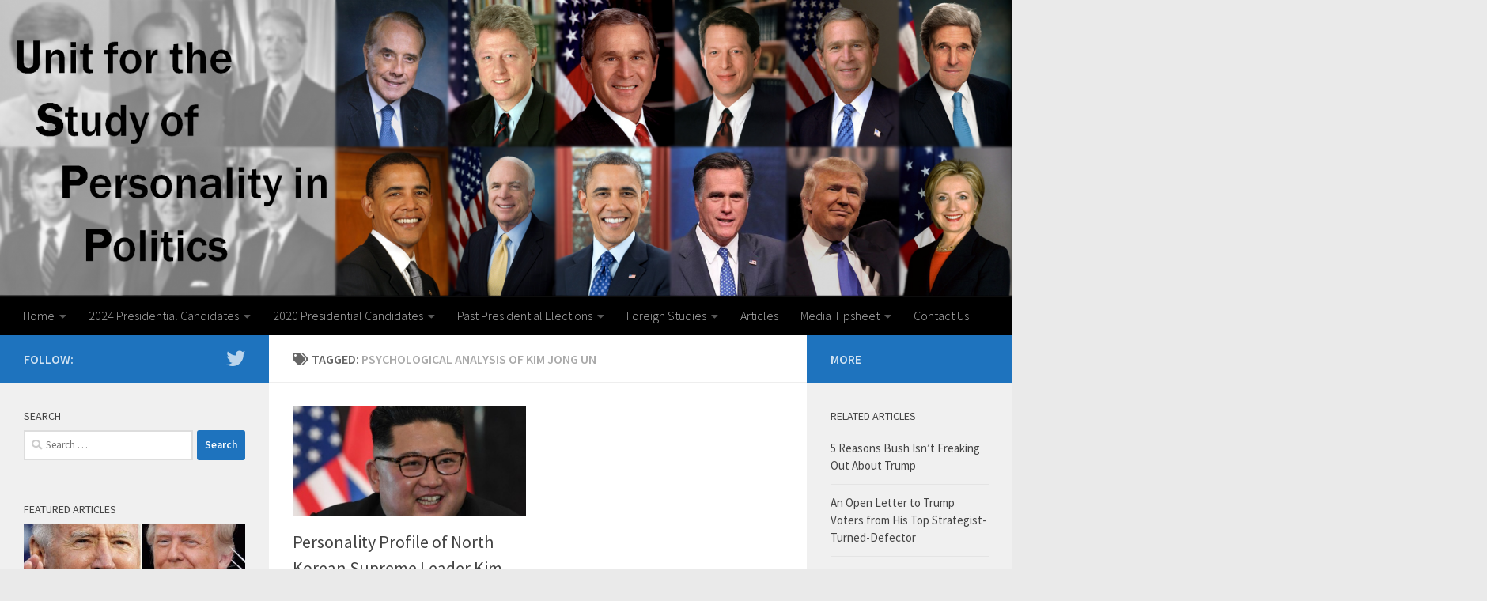

--- FILE ---
content_type: text/html; charset=UTF-8
request_url: http://personality-politics.org/tag/psychological-analysis-of-kim-jong-un
body_size: 20498
content:
<!DOCTYPE html>
<html class="no-js" dir="ltr" lang="en-US">

<head>
  <meta charset="UTF-8">
  <meta name="viewport" content="width=device-width, initial-scale=1.0">
  <link rel="profile" href="http://gmpg.org/xfn/11">
  <link rel="pingback" href="http://personality-politics.org/xmlrpc.php">

  <title>psychological analysis of kim jong un | USPP</title>

		<!-- All in One SEO 4.7.7.2 - aioseo.com -->
	<meta name="robots" content="max-image-preview:large" />
	<link rel="canonical" href="http://personality-politics.org/tag/psychological-analysis-of-kim-jong-un" />
	<meta name="generator" content="All in One SEO (AIOSEO) 4.7.7.2" />
		<meta name="google" content="nositelinkssearchbox" />
		<script type="application/ld+json" class="aioseo-schema">
			{"@context":"https:\/\/schema.org","@graph":[{"@type":"BreadcrumbList","@id":"http:\/\/personality-politics.org\/tag\/psychological-analysis-of-kim-jong-un#breadcrumblist","itemListElement":[{"@type":"ListItem","@id":"http:\/\/personality-politics.org\/#listItem","position":1,"name":"Home","item":"http:\/\/personality-politics.org\/","nextItem":{"@type":"ListItem","@id":"http:\/\/personality-politics.org\/tag\/psychological-analysis-of-kim-jong-un#listItem","name":"psychological analysis of kim jong un"}},{"@type":"ListItem","@id":"http:\/\/personality-politics.org\/tag\/psychological-analysis-of-kim-jong-un#listItem","position":2,"name":"psychological analysis of kim jong un","previousItem":{"@type":"ListItem","@id":"http:\/\/personality-politics.org\/#listItem","name":"Home"}}]},{"@type":"CollectionPage","@id":"http:\/\/personality-politics.org\/tag\/psychological-analysis-of-kim-jong-un#collectionpage","url":"http:\/\/personality-politics.org\/tag\/psychological-analysis-of-kim-jong-un","name":"psychological analysis of kim jong un | USPP","inLanguage":"en-US","isPartOf":{"@id":"http:\/\/personality-politics.org\/#website"},"breadcrumb":{"@id":"http:\/\/personality-politics.org\/tag\/psychological-analysis-of-kim-jong-un#breadcrumblist"}},{"@type":"Person","@id":"http:\/\/personality-politics.org\/#person","name":"Aubrey Immelman","image":{"@type":"ImageObject","@id":"http:\/\/personality-politics.org\/tag\/psychological-analysis-of-kim-jong-un#personImage","url":"http:\/\/1.gravatar.com\/avatar\/10aa6ff42cc4f881e3aed4f2ff213d08?s=96&d=mm&r=g","width":96,"height":96,"caption":"Aubrey Immelman"}},{"@type":"WebSite","@id":"http:\/\/personality-politics.org\/#website","url":"http:\/\/personality-politics.org\/","name":"USPP","description":"Unit for the Study of Personality in Politics","inLanguage":"en-US","publisher":{"@id":"http:\/\/personality-politics.org\/#person"}}]}
		</script>
		<!-- All in One SEO -->

<script>document.documentElement.className = document.documentElement.className.replace("no-js","js");</script>
<link rel="alternate" type="application/rss+xml" title="USPP &raquo; Feed" href="http://personality-politics.org/feed" />
<link id="hu-user-gfont" href="//fonts.googleapis.com/css?family=Source+Sans+Pro:400,300italic,300,400italic,600&subset=latin,latin-ext" rel="stylesheet" type="text/css"><link rel="alternate" type="application/rss+xml" title="USPP &raquo; psychological analysis of kim jong un Tag Feed" href="http://personality-politics.org/tag/psychological-analysis-of-kim-jong-un/feed" />
<script>
window._wpemojiSettings = {"baseUrl":"https:\/\/s.w.org\/images\/core\/emoji\/14.0.0\/72x72\/","ext":".png","svgUrl":"https:\/\/s.w.org\/images\/core\/emoji\/14.0.0\/svg\/","svgExt":".svg","source":{"concatemoji":"http:\/\/personality-politics.org\/wp-includes\/js\/wp-emoji-release.min.js?ver=6.3.7"}};
/*! This file is auto-generated */
!function(i,n){var o,s,e;function c(e){try{var t={supportTests:e,timestamp:(new Date).valueOf()};sessionStorage.setItem(o,JSON.stringify(t))}catch(e){}}function p(e,t,n){e.clearRect(0,0,e.canvas.width,e.canvas.height),e.fillText(t,0,0);var t=new Uint32Array(e.getImageData(0,0,e.canvas.width,e.canvas.height).data),r=(e.clearRect(0,0,e.canvas.width,e.canvas.height),e.fillText(n,0,0),new Uint32Array(e.getImageData(0,0,e.canvas.width,e.canvas.height).data));return t.every(function(e,t){return e===r[t]})}function u(e,t,n){switch(t){case"flag":return n(e,"\ud83c\udff3\ufe0f\u200d\u26a7\ufe0f","\ud83c\udff3\ufe0f\u200b\u26a7\ufe0f")?!1:!n(e,"\ud83c\uddfa\ud83c\uddf3","\ud83c\uddfa\u200b\ud83c\uddf3")&&!n(e,"\ud83c\udff4\udb40\udc67\udb40\udc62\udb40\udc65\udb40\udc6e\udb40\udc67\udb40\udc7f","\ud83c\udff4\u200b\udb40\udc67\u200b\udb40\udc62\u200b\udb40\udc65\u200b\udb40\udc6e\u200b\udb40\udc67\u200b\udb40\udc7f");case"emoji":return!n(e,"\ud83e\udef1\ud83c\udffb\u200d\ud83e\udef2\ud83c\udfff","\ud83e\udef1\ud83c\udffb\u200b\ud83e\udef2\ud83c\udfff")}return!1}function f(e,t,n){var r="undefined"!=typeof WorkerGlobalScope&&self instanceof WorkerGlobalScope?new OffscreenCanvas(300,150):i.createElement("canvas"),a=r.getContext("2d",{willReadFrequently:!0}),o=(a.textBaseline="top",a.font="600 32px Arial",{});return e.forEach(function(e){o[e]=t(a,e,n)}),o}function t(e){var t=i.createElement("script");t.src=e,t.defer=!0,i.head.appendChild(t)}"undefined"!=typeof Promise&&(o="wpEmojiSettingsSupports",s=["flag","emoji"],n.supports={everything:!0,everythingExceptFlag:!0},e=new Promise(function(e){i.addEventListener("DOMContentLoaded",e,{once:!0})}),new Promise(function(t){var n=function(){try{var e=JSON.parse(sessionStorage.getItem(o));if("object"==typeof e&&"number"==typeof e.timestamp&&(new Date).valueOf()<e.timestamp+604800&&"object"==typeof e.supportTests)return e.supportTests}catch(e){}return null}();if(!n){if("undefined"!=typeof Worker&&"undefined"!=typeof OffscreenCanvas&&"undefined"!=typeof URL&&URL.createObjectURL&&"undefined"!=typeof Blob)try{var e="postMessage("+f.toString()+"("+[JSON.stringify(s),u.toString(),p.toString()].join(",")+"));",r=new Blob([e],{type:"text/javascript"}),a=new Worker(URL.createObjectURL(r),{name:"wpTestEmojiSupports"});return void(a.onmessage=function(e){c(n=e.data),a.terminate(),t(n)})}catch(e){}c(n=f(s,u,p))}t(n)}).then(function(e){for(var t in e)n.supports[t]=e[t],n.supports.everything=n.supports.everything&&n.supports[t],"flag"!==t&&(n.supports.everythingExceptFlag=n.supports.everythingExceptFlag&&n.supports[t]);n.supports.everythingExceptFlag=n.supports.everythingExceptFlag&&!n.supports.flag,n.DOMReady=!1,n.readyCallback=function(){n.DOMReady=!0}}).then(function(){return e}).then(function(){var e;n.supports.everything||(n.readyCallback(),(e=n.source||{}).concatemoji?t(e.concatemoji):e.wpemoji&&e.twemoji&&(t(e.twemoji),t(e.wpemoji)))}))}((window,document),window._wpemojiSettings);
</script>
<style>
img.wp-smiley,
img.emoji {
	display: inline !important;
	border: none !important;
	box-shadow: none !important;
	height: 1em !important;
	width: 1em !important;
	margin: 0 0.07em !important;
	vertical-align: -0.1em !important;
	background: none !important;
	padding: 0 !important;
}
</style>
	<link rel='stylesheet' id='imgmap_style-css' href='http://personality-politics.org/wp-content/plugins/imagemapper/imgmap_style.css?ver=6.3.7' media='all' />
<link rel='stylesheet' id='social-icons-widget-widget-css' href='http://personality-politics.org/wp-content/plugins/social-media-icons-widget/css/social_icons_widget.css?ver=6.3.7' media='all' />
<link rel='stylesheet' id='wp-block-library-css' href='http://personality-politics.org/wp-includes/css/dist/block-library/style.min.css?ver=6.3.7' media='all' />
<style id='classic-theme-styles-inline-css'>
/*! This file is auto-generated */
.wp-block-button__link{color:#fff;background-color:#32373c;border-radius:9999px;box-shadow:none;text-decoration:none;padding:calc(.667em + 2px) calc(1.333em + 2px);font-size:1.125em}.wp-block-file__button{background:#32373c;color:#fff;text-decoration:none}
</style>
<style id='global-styles-inline-css'>
body{--wp--preset--color--black: #000000;--wp--preset--color--cyan-bluish-gray: #abb8c3;--wp--preset--color--white: #ffffff;--wp--preset--color--pale-pink: #f78da7;--wp--preset--color--vivid-red: #cf2e2e;--wp--preset--color--luminous-vivid-orange: #ff6900;--wp--preset--color--luminous-vivid-amber: #fcb900;--wp--preset--color--light-green-cyan: #7bdcb5;--wp--preset--color--vivid-green-cyan: #00d084;--wp--preset--color--pale-cyan-blue: #8ed1fc;--wp--preset--color--vivid-cyan-blue: #0693e3;--wp--preset--color--vivid-purple: #9b51e0;--wp--preset--gradient--vivid-cyan-blue-to-vivid-purple: linear-gradient(135deg,rgba(6,147,227,1) 0%,rgb(155,81,224) 100%);--wp--preset--gradient--light-green-cyan-to-vivid-green-cyan: linear-gradient(135deg,rgb(122,220,180) 0%,rgb(0,208,130) 100%);--wp--preset--gradient--luminous-vivid-amber-to-luminous-vivid-orange: linear-gradient(135deg,rgba(252,185,0,1) 0%,rgba(255,105,0,1) 100%);--wp--preset--gradient--luminous-vivid-orange-to-vivid-red: linear-gradient(135deg,rgba(255,105,0,1) 0%,rgb(207,46,46) 100%);--wp--preset--gradient--very-light-gray-to-cyan-bluish-gray: linear-gradient(135deg,rgb(238,238,238) 0%,rgb(169,184,195) 100%);--wp--preset--gradient--cool-to-warm-spectrum: linear-gradient(135deg,rgb(74,234,220) 0%,rgb(151,120,209) 20%,rgb(207,42,186) 40%,rgb(238,44,130) 60%,rgb(251,105,98) 80%,rgb(254,248,76) 100%);--wp--preset--gradient--blush-light-purple: linear-gradient(135deg,rgb(255,206,236) 0%,rgb(152,150,240) 100%);--wp--preset--gradient--blush-bordeaux: linear-gradient(135deg,rgb(254,205,165) 0%,rgb(254,45,45) 50%,rgb(107,0,62) 100%);--wp--preset--gradient--luminous-dusk: linear-gradient(135deg,rgb(255,203,112) 0%,rgb(199,81,192) 50%,rgb(65,88,208) 100%);--wp--preset--gradient--pale-ocean: linear-gradient(135deg,rgb(255,245,203) 0%,rgb(182,227,212) 50%,rgb(51,167,181) 100%);--wp--preset--gradient--electric-grass: linear-gradient(135deg,rgb(202,248,128) 0%,rgb(113,206,126) 100%);--wp--preset--gradient--midnight: linear-gradient(135deg,rgb(2,3,129) 0%,rgb(40,116,252) 100%);--wp--preset--font-size--small: 13px;--wp--preset--font-size--medium: 20px;--wp--preset--font-size--large: 36px;--wp--preset--font-size--x-large: 42px;--wp--preset--spacing--20: 0.44rem;--wp--preset--spacing--30: 0.67rem;--wp--preset--spacing--40: 1rem;--wp--preset--spacing--50: 1.5rem;--wp--preset--spacing--60: 2.25rem;--wp--preset--spacing--70: 3.38rem;--wp--preset--spacing--80: 5.06rem;--wp--preset--shadow--natural: 6px 6px 9px rgba(0, 0, 0, 0.2);--wp--preset--shadow--deep: 12px 12px 50px rgba(0, 0, 0, 0.4);--wp--preset--shadow--sharp: 6px 6px 0px rgba(0, 0, 0, 0.2);--wp--preset--shadow--outlined: 6px 6px 0px -3px rgba(255, 255, 255, 1), 6px 6px rgba(0, 0, 0, 1);--wp--preset--shadow--crisp: 6px 6px 0px rgba(0, 0, 0, 1);}:where(.is-layout-flex){gap: 0.5em;}:where(.is-layout-grid){gap: 0.5em;}body .is-layout-flow > .alignleft{float: left;margin-inline-start: 0;margin-inline-end: 2em;}body .is-layout-flow > .alignright{float: right;margin-inline-start: 2em;margin-inline-end: 0;}body .is-layout-flow > .aligncenter{margin-left: auto !important;margin-right: auto !important;}body .is-layout-constrained > .alignleft{float: left;margin-inline-start: 0;margin-inline-end: 2em;}body .is-layout-constrained > .alignright{float: right;margin-inline-start: 2em;margin-inline-end: 0;}body .is-layout-constrained > .aligncenter{margin-left: auto !important;margin-right: auto !important;}body .is-layout-constrained > :where(:not(.alignleft):not(.alignright):not(.alignfull)){max-width: var(--wp--style--global--content-size);margin-left: auto !important;margin-right: auto !important;}body .is-layout-constrained > .alignwide{max-width: var(--wp--style--global--wide-size);}body .is-layout-flex{display: flex;}body .is-layout-flex{flex-wrap: wrap;align-items: center;}body .is-layout-flex > *{margin: 0;}body .is-layout-grid{display: grid;}body .is-layout-grid > *{margin: 0;}:where(.wp-block-columns.is-layout-flex){gap: 2em;}:where(.wp-block-columns.is-layout-grid){gap: 2em;}:where(.wp-block-post-template.is-layout-flex){gap: 1.25em;}:where(.wp-block-post-template.is-layout-grid){gap: 1.25em;}.has-black-color{color: var(--wp--preset--color--black) !important;}.has-cyan-bluish-gray-color{color: var(--wp--preset--color--cyan-bluish-gray) !important;}.has-white-color{color: var(--wp--preset--color--white) !important;}.has-pale-pink-color{color: var(--wp--preset--color--pale-pink) !important;}.has-vivid-red-color{color: var(--wp--preset--color--vivid-red) !important;}.has-luminous-vivid-orange-color{color: var(--wp--preset--color--luminous-vivid-orange) !important;}.has-luminous-vivid-amber-color{color: var(--wp--preset--color--luminous-vivid-amber) !important;}.has-light-green-cyan-color{color: var(--wp--preset--color--light-green-cyan) !important;}.has-vivid-green-cyan-color{color: var(--wp--preset--color--vivid-green-cyan) !important;}.has-pale-cyan-blue-color{color: var(--wp--preset--color--pale-cyan-blue) !important;}.has-vivid-cyan-blue-color{color: var(--wp--preset--color--vivid-cyan-blue) !important;}.has-vivid-purple-color{color: var(--wp--preset--color--vivid-purple) !important;}.has-black-background-color{background-color: var(--wp--preset--color--black) !important;}.has-cyan-bluish-gray-background-color{background-color: var(--wp--preset--color--cyan-bluish-gray) !important;}.has-white-background-color{background-color: var(--wp--preset--color--white) !important;}.has-pale-pink-background-color{background-color: var(--wp--preset--color--pale-pink) !important;}.has-vivid-red-background-color{background-color: var(--wp--preset--color--vivid-red) !important;}.has-luminous-vivid-orange-background-color{background-color: var(--wp--preset--color--luminous-vivid-orange) !important;}.has-luminous-vivid-amber-background-color{background-color: var(--wp--preset--color--luminous-vivid-amber) !important;}.has-light-green-cyan-background-color{background-color: var(--wp--preset--color--light-green-cyan) !important;}.has-vivid-green-cyan-background-color{background-color: var(--wp--preset--color--vivid-green-cyan) !important;}.has-pale-cyan-blue-background-color{background-color: var(--wp--preset--color--pale-cyan-blue) !important;}.has-vivid-cyan-blue-background-color{background-color: var(--wp--preset--color--vivid-cyan-blue) !important;}.has-vivid-purple-background-color{background-color: var(--wp--preset--color--vivid-purple) !important;}.has-black-border-color{border-color: var(--wp--preset--color--black) !important;}.has-cyan-bluish-gray-border-color{border-color: var(--wp--preset--color--cyan-bluish-gray) !important;}.has-white-border-color{border-color: var(--wp--preset--color--white) !important;}.has-pale-pink-border-color{border-color: var(--wp--preset--color--pale-pink) !important;}.has-vivid-red-border-color{border-color: var(--wp--preset--color--vivid-red) !important;}.has-luminous-vivid-orange-border-color{border-color: var(--wp--preset--color--luminous-vivid-orange) !important;}.has-luminous-vivid-amber-border-color{border-color: var(--wp--preset--color--luminous-vivid-amber) !important;}.has-light-green-cyan-border-color{border-color: var(--wp--preset--color--light-green-cyan) !important;}.has-vivid-green-cyan-border-color{border-color: var(--wp--preset--color--vivid-green-cyan) !important;}.has-pale-cyan-blue-border-color{border-color: var(--wp--preset--color--pale-cyan-blue) !important;}.has-vivid-cyan-blue-border-color{border-color: var(--wp--preset--color--vivid-cyan-blue) !important;}.has-vivid-purple-border-color{border-color: var(--wp--preset--color--vivid-purple) !important;}.has-vivid-cyan-blue-to-vivid-purple-gradient-background{background: var(--wp--preset--gradient--vivid-cyan-blue-to-vivid-purple) !important;}.has-light-green-cyan-to-vivid-green-cyan-gradient-background{background: var(--wp--preset--gradient--light-green-cyan-to-vivid-green-cyan) !important;}.has-luminous-vivid-amber-to-luminous-vivid-orange-gradient-background{background: var(--wp--preset--gradient--luminous-vivid-amber-to-luminous-vivid-orange) !important;}.has-luminous-vivid-orange-to-vivid-red-gradient-background{background: var(--wp--preset--gradient--luminous-vivid-orange-to-vivid-red) !important;}.has-very-light-gray-to-cyan-bluish-gray-gradient-background{background: var(--wp--preset--gradient--very-light-gray-to-cyan-bluish-gray) !important;}.has-cool-to-warm-spectrum-gradient-background{background: var(--wp--preset--gradient--cool-to-warm-spectrum) !important;}.has-blush-light-purple-gradient-background{background: var(--wp--preset--gradient--blush-light-purple) !important;}.has-blush-bordeaux-gradient-background{background: var(--wp--preset--gradient--blush-bordeaux) !important;}.has-luminous-dusk-gradient-background{background: var(--wp--preset--gradient--luminous-dusk) !important;}.has-pale-ocean-gradient-background{background: var(--wp--preset--gradient--pale-ocean) !important;}.has-electric-grass-gradient-background{background: var(--wp--preset--gradient--electric-grass) !important;}.has-midnight-gradient-background{background: var(--wp--preset--gradient--midnight) !important;}.has-small-font-size{font-size: var(--wp--preset--font-size--small) !important;}.has-medium-font-size{font-size: var(--wp--preset--font-size--medium) !important;}.has-large-font-size{font-size: var(--wp--preset--font-size--large) !important;}.has-x-large-font-size{font-size: var(--wp--preset--font-size--x-large) !important;}
.wp-block-navigation a:where(:not(.wp-element-button)){color: inherit;}
:where(.wp-block-post-template.is-layout-flex){gap: 1.25em;}:where(.wp-block-post-template.is-layout-grid){gap: 1.25em;}
:where(.wp-block-columns.is-layout-flex){gap: 2em;}:where(.wp-block-columns.is-layout-grid){gap: 2em;}
.wp-block-pullquote{font-size: 1.5em;line-height: 1.6;}
</style>
<link rel='stylesheet' id='contact-form-7-css' href='http://personality-politics.org/wp-content/plugins/contact-form-7/includes/css/styles.css?ver=5.6.4' media='all' />
<link rel='stylesheet' id='parent-style-css' href='http://personality-politics.org/wp-content/themes/hueman/style.css?ver=6.3.7' media='all' />
<link rel='stylesheet' id='hueman-main-style-css' href='http://personality-politics.org/wp-content/themes/hueman/assets/front/css/main.min.css?ver=3.7.27' media='all' />
<style id='hueman-main-style-inline-css'>
body { font-family:'Source Sans Pro', Arial, sans-serif;font-size:1.00rem }@media only screen and (min-width: 720px) {
        .nav > li { font-size:1.00rem; }
      }::selection { background-color: #1e73be; }
::-moz-selection { background-color: #1e73be; }a,a>span.hu-external::after,.themeform label .required,#flexslider-featured .flex-direction-nav .flex-next:hover,#flexslider-featured .flex-direction-nav .flex-prev:hover,.post-hover:hover .post-title a,.post-title a:hover,.sidebar.s1 .post-nav li a:hover i,.content .post-nav li a:hover i,.post-related a:hover,.sidebar.s1 .widget_rss ul li a,#footer .widget_rss ul li a,.sidebar.s1 .widget_calendar a,#footer .widget_calendar a,.sidebar.s1 .alx-tab .tab-item-category a,.sidebar.s1 .alx-posts .post-item-category a,.sidebar.s1 .alx-tab li:hover .tab-item-title a,.sidebar.s1 .alx-tab li:hover .tab-item-comment a,.sidebar.s1 .alx-posts li:hover .post-item-title a,#footer .alx-tab .tab-item-category a,#footer .alx-posts .post-item-category a,#footer .alx-tab li:hover .tab-item-title a,#footer .alx-tab li:hover .tab-item-comment a,#footer .alx-posts li:hover .post-item-title a,.comment-tabs li.active a,.comment-awaiting-moderation,.child-menu a:hover,.child-menu .current_page_item > a,.wp-pagenavi a{ color: #1e73be; }input[type="submit"],.themeform button[type="submit"],.sidebar.s1 .sidebar-top,.sidebar.s1 .sidebar-toggle,#flexslider-featured .flex-control-nav li a.flex-active,.post-tags a:hover,.sidebar.s1 .widget_calendar caption,#footer .widget_calendar caption,.author-bio .bio-avatar:after,.commentlist li.bypostauthor > .comment-body:after,.commentlist li.comment-author-admin > .comment-body:after{ background-color: #1e73be; }.post-format .format-container { border-color: #1e73be; }.sidebar.s1 .alx-tabs-nav li.active a,#footer .alx-tabs-nav li.active a,.comment-tabs li.active a,.wp-pagenavi a:hover,.wp-pagenavi a:active,.wp-pagenavi span.current{ border-bottom-color: #1e73be!important; }.sidebar.s2 .post-nav li a:hover i,
.sidebar.s2 .widget_rss ul li a,
.sidebar.s2 .widget_calendar a,
.sidebar.s2 .alx-tab .tab-item-category a,
.sidebar.s2 .alx-posts .post-item-category a,
.sidebar.s2 .alx-tab li:hover .tab-item-title a,
.sidebar.s2 .alx-tab li:hover .tab-item-comment a,
.sidebar.s2 .alx-posts li:hover .post-item-title a { color: #1e73be; }
.sidebar.s2 .sidebar-top,.sidebar.s2 .sidebar-toggle,.post-comments,.jp-play-bar,.jp-volume-bar-value,.sidebar.s2 .widget_calendar caption{ background-color: #1e73be; }.sidebar.s2 .alx-tabs-nav li.active a { border-bottom-color: #1e73be; }
.post-comments::before { border-right-color: #1e73be; }
      .search-expand,
              #nav-topbar.nav-container { background-color: #eaeaea}@media only screen and (min-width: 720px) {
                #nav-topbar .nav ul { background-color: #eaeaea; }
              }.is-scrolled #header .nav-container.desktop-sticky,
              .is-scrolled #header .search-expand { background-color: #eaeaea; background-color: rgba(234,234,234,0.90) }.is-scrolled .topbar-transparent #nav-topbar.desktop-sticky .nav ul { background-color: #eaeaea; background-color: rgba(234,234,234,0.95) }#header { background-color: #000000; }
@media only screen and (min-width: 720px) {
  #nav-header .nav ul { background-color: #000000; }
}
        #header #nav-mobile { background-color: #33363b; }.is-scrolled #header #nav-mobile { background-color: #33363b; background-color: rgba(51,54,59,0.90) }#nav-header.nav-container, #main-header-search .search-expand { background-color: #000000; }
@media only screen and (min-width: 720px) {
  #nav-header .nav ul { background-color: #000000; }
}
        #footer-bottom { background-color: #000000; }.site-title a img { max-height: 140px; }body { background-color: #eaeaea; }
</style>
<link rel='stylesheet' id='theme-stylesheet-css' href='http://personality-politics.org/wp-content/themes/hueman-child/style.css?ver=1.0.0' media='all' />
<link rel='stylesheet' id='hueman-font-awesome-css' href='http://personality-politics.org/wp-content/themes/hueman/assets/front/css/font-awesome.min.css?ver=3.7.27' media='all' />
<script src='http://personality-politics.org/wp-includes/js/jquery/jquery.min.js?ver=3.7.0' id='jquery-core-js'></script>
<script src='http://personality-politics.org/wp-includes/js/jquery/jquery-migrate.min.js?ver=3.4.1' id='jquery-migrate-js'></script>
<script id='utils-js-extra'>
var userSettings = {"url":"\/","uid":"0","time":"1769846305","secure":""};
</script>
<script src='http://personality-politics.org/wp-includes/js/utils.min.js?ver=6.3.7' id='utils-js'></script>
<script src='http://personality-politics.org/wp-content/plugins/imagemapper/script/jquery.imagemapster.min.js?ver=6.3.7' id='imgmap_imagemapster-js'></script>
<script id='imgmap_script-js-extra'>
var imgmap = {"ajaxurl":"http:\/\/personality-politics.org\/wp-admin\/admin-ajax.php","pulseOption":"never","admin_logged":"","alt_dialog":""};
</script>
<script src='http://personality-politics.org/wp-content/plugins/imagemapper/imagemapper_script.js?ver=6.3.7' id='imgmap_script-js'></script>
<script id='ajax-test-js-extra'>
var the_ajax_script = {"ajaxurl":"http:\/\/personality-politics.org\/wp-admin\/admin-ajax.php"};
</script>
<script src='http://personality-politics.org/wp-content/plugins/google-site-verification-using-meta-tag//verification.js?ver=6.3.7' id='ajax-test-js'></script>
<link rel="https://api.w.org/" href="http://personality-politics.org/wp-json/" /><link rel="alternate" type="application/json" href="http://personality-politics.org/wp-json/wp/v2/tags/923" /><link rel="EditURI" type="application/rsd+xml" title="RSD" href="http://personality-politics.org/xmlrpc.php?rsd" />
<meta name="generator" content="WordPress 6.3.7" />
	<script>
  		(function(i,s,o,g,r,a,m){i['GoogleAnalyticsObject']=r;i[r]=i[r]||function(){
  		(i[r].q=i[r].q||[]).push(arguments)},i[r].l=1*new Date();a=s.createElement(o),
 		 m=s.getElementsByTagName(o)[0];a.async=1;a.src=g;m.parentNode.insertBefore(a,m)
  		})(window,document,'script','https://www.google-		analytics.com/analytics.js','ga');
 
  		ga('create', 'UA-80639270-1', 'auto');
  		ga('send', 'pageview');
 
	</script>

    <link rel="preload" as="font" type="font/woff2" href="http://personality-politics.org/wp-content/themes/hueman/assets/front/webfonts/fa-brands-400.woff2?v=5.15.2" crossorigin="anonymous"/>
    <link rel="preload" as="font" type="font/woff2" href="http://personality-politics.org/wp-content/themes/hueman/assets/front/webfonts/fa-regular-400.woff2?v=5.15.2" crossorigin="anonymous"/>
    <link rel="preload" as="font" type="font/woff2" href="http://personality-politics.org/wp-content/themes/hueman/assets/front/webfonts/fa-solid-900.woff2?v=5.15.2" crossorigin="anonymous"/>
  <!--[if lt IE 9]>
<script src="http://personality-politics.org/wp-content/themes/hueman/assets/front/js/ie/html5shiv-printshiv.min.js"></script>
<script src="http://personality-politics.org/wp-content/themes/hueman/assets/front/js/ie/selectivizr.js"></script>
<![endif]-->
<link rel="icon" href="http://personality-politics.org/wp-content/uploads/2016/06/Practice-Favicon-All-black-150x150.jpg" sizes="32x32" />
<link rel="icon" href="http://personality-politics.org/wp-content/uploads/2016/06/Practice-Favicon-All-black-320x320.jpg" sizes="192x192" />
<link rel="apple-touch-icon" href="http://personality-politics.org/wp-content/uploads/2016/06/Practice-Favicon-All-black-320x320.jpg" />
<meta name="msapplication-TileImage" content="http://personality-politics.org/wp-content/uploads/2016/06/Practice-Favicon-All-black-320x320.jpg" />
<!--
Plugin: Google meta tag Site Verification Plugin
Tracking Code.

-->

<meta name="google-site-verification" content="dHgl5qpsTkc-9hf1-y8tVdycuSvcvqD-mC-dbo4uBUw"/></head>

<body class="archive tag tag-psychological-analysis-of-kim-jong-un tag-923 wp-custom-logo wp-embed-responsive col-3cm boxed header-desktop-sticky header-mobile-sticky hueman-3-7-27-with-child-theme chrome">

<div id="wrapper">

  <header id="header">
    
    <div class="container group">
      <div class="container-inner">
                            <a href="http://personality-politics.org/" rel="home">
              <img class="site-image" src="http://personality-politics.org/wp-content/uploads/2016/07/Final2-e1468288258689.png" alt="USPP">
            </a>
        
                  <nav class="nav-container group" id="nav-header">
            <div class="nav-toggle"><i class="fa fa-bars"></i></div>
            <div class="nav-text">Menu</div>
            <div class="nav-wrap container"><ul id="menu-main-navigation-menu" class="nav container-inner group"><li id="menu-item-16" class="menu-item menu-item-type-post_type menu-item-object-page menu-item-home menu-item-has-children menu-item-16"><a href="http://personality-politics.org/">Home</a>
<ul class="sub-menu">
	<li id="menu-item-4589" class="menu-item menu-item-type-post_type menu-item-object-page menu-item-4589"><a href="http://personality-politics.org/uspp-home-page-archive">USPP Home Page Archive</a></li>
	<li id="menu-item-3749" class="menu-item menu-item-type-post_type menu-item-object-page menu-item-has-children menu-item-3749"><a href="http://personality-politics.org/us-supreme-court">U.S. Supreme Court</a>
	<ul class="sub-menu">
		<li id="menu-item-3756" class="menu-item menu-item-type-post_type menu-item-object-page menu-item-3756"><a href="http://personality-politics.org/brett-kavanaugh">Brett Kavanaugh</a></li>
		<li id="menu-item-3755" class="menu-item menu-item-type-post_type menu-item-object-page menu-item-3755"><a href="http://personality-politics.org/clarence-thomas">Clarence Thomas</a></li>
	</ul>
</li>
	<li id="menu-item-3514" class="menu-item menu-item-type-post_type menu-item-object-page menu-item-3514"><a href="http://personality-politics.org/past-directors-of-undergraduate-research">Past Directors of Undergraduate Research</a></li>
</ul>
</li>
<li id="menu-item-7190" class="menu-item menu-item-type-post_type menu-item-object-page menu-item-has-children menu-item-7190"><a href="http://personality-politics.org/2024-presidential-candidates">2024 Presidential Candidates</a>
<ul class="sub-menu">
	<li id="menu-item-7439" class="menu-item menu-item-type-post_type menu-item-object-page menu-item-7439"><a href="http://personality-politics.org/joe-biden-2024">Joe Biden 2024</a></li>
	<li id="menu-item-7311" class="menu-item menu-item-type-post_type menu-item-object-page menu-item-7311"><a href="http://personality-politics.org/chris-christie-2024">Chris Christie 2024</a></li>
	<li id="menu-item-7277" class="menu-item menu-item-type-post_type menu-item-object-page menu-item-7277"><a href="http://personality-politics.org/ron-desantis">Ron DeSantis</a></li>
	<li id="menu-item-7836" class="menu-item menu-item-type-post_type menu-item-object-page menu-item-7836"><a href="http://personality-politics.org/kamala-harris-2024">Kamala Harris 2024</a></li>
	<li id="menu-item-7230" class="menu-item menu-item-type-post_type menu-item-object-page menu-item-7230"><a href="http://personality-politics.org/mike-pence-2024">Mike Pence 2024</a></li>
	<li id="menu-item-7369" class="menu-item menu-item-type-post_type menu-item-object-page menu-item-7369"><a href="http://personality-politics.org/donald-trump-2024">Donald Trump 2024</a></li>
</ul>
</li>
<li id="menu-item-3638" class="menu-item menu-item-type-post_type menu-item-object-page menu-item-has-children menu-item-3638"><a href="http://personality-politics.org/2020-presidential-candidates">2020 Presidential Candidates</a>
<ul class="sub-menu">
	<li id="menu-item-4520" class="menu-item menu-item-type-post_type menu-item-object-page menu-item-4520"><a href="http://personality-politics.org/projecting-the-winner-of-the-2020-presidential-election-the-personal-electability-index">Projecting the Winner of the 2020 Presidential Election</a></li>
	<li id="menu-item-5151" class="menu-item menu-item-type-post_type menu-item-object-page menu-item-5151"><a href="http://personality-politics.org/donald-trump-2020">Donald Trump 2020</a></li>
	<li id="menu-item-4191" class="menu-item menu-item-type-post_type menu-item-object-page menu-item-4191"><a href="http://personality-politics.org/joe-biden">Joe Biden</a></li>
	<li id="menu-item-5394" class="menu-item menu-item-type-post_type menu-item-object-page menu-item-5394"><a href="http://personality-politics.org/michael-bloomberg">Michael Bloomberg</a></li>
	<li id="menu-item-4353" class="menu-item menu-item-type-post_type menu-item-object-page menu-item-4353"><a href="http://personality-politics.org/pete-buttigieg">Pete Buttigieg</a></li>
	<li id="menu-item-4244" class="menu-item menu-item-type-post_type menu-item-object-page menu-item-4244"><a href="http://personality-politics.org/kamala-harris">Kamala Harris</a></li>
	<li id="menu-item-4276" class="menu-item menu-item-type-post_type menu-item-object-page menu-item-4276"><a href="http://personality-politics.org/amy-klobuchar">Amy Klobuchar</a></li>
	<li id="menu-item-4303" class="menu-item menu-item-type-post_type menu-item-object-page menu-item-4303"><a href="http://personality-politics.org/beto-orourke">Beto O’Rourke</a></li>
	<li id="menu-item-4212" class="menu-item menu-item-type-post_type menu-item-object-page menu-item-4212"><a href="http://personality-politics.org/bernie-sanders-2">Bernie Sanders</a></li>
	<li id="menu-item-4332" class="menu-item menu-item-type-post_type menu-item-object-page menu-item-4332"><a href="http://personality-politics.org/elizabeth-warren">Elizabeth Warren</a></li>
</ul>
</li>
<li id="menu-item-161" class="menu-item menu-item-type-custom menu-item-object-custom menu-item-has-children menu-item-161"><a href="#">Past Presidential Elections</a>
<ul class="sub-menu">
	<li id="menu-item-67" class="menu-item menu-item-type-custom menu-item-object-custom menu-item-has-children menu-item-67"><a href="#">2016</a>
	<ul class="sub-menu">
		<li id="menu-item-7558" class="menu-item menu-item-type-post_type menu-item-object-page menu-item-7558"><a href="http://personality-politics.org/2016-presidential-candidates">2016 Presidential Candidates</a></li>
		<li id="menu-item-730" class="menu-item menu-item-type-custom menu-item-object-custom menu-item-730"><a href="http://personality-politics.org/projecting-the-winner-of-the-2016-presidential-election-the-personal-electability-index">Projecting the Winner of the 2016 Presidential Election</a></li>
		<li id="menu-item-1107" class="menu-item menu-item-type-custom menu-item-object-custom menu-item-1107"><a href="http://personality-politics.org/psychological-profiles-of-2016-republican-presidential-candidates">Comparative GOP Profiles</a></li>
		<li id="menu-item-58" class="menu-item menu-item-type-post_type menu-item-object-page menu-item-has-children menu-item-58"><a href="http://personality-politics.org/donald-trump">Donald Trump</a>
		<ul class="sub-menu">
			<li id="menu-item-3065" class="menu-item menu-item-type-post_type menu-item-object-page menu-item-3065"><a href="http://personality-politics.org/mike-pence">Mike Pence</a></li>
		</ul>
</li>
		<li id="menu-item-57" class="menu-item menu-item-type-post_type menu-item-object-page menu-item-57"><a href="http://personality-politics.org/hillary-clinton">Hillary Clinton</a></li>
		<li id="menu-item-191" class="menu-item menu-item-type-post_type menu-item-object-page menu-item-191"><a href="http://personality-politics.org/bernie-sanders">Bernie Sanders</a></li>
		<li id="menu-item-218" class="menu-item menu-item-type-custom menu-item-object-custom menu-item-has-children menu-item-218"><a href="#">Other Contenders</a>
		<ul class="sub-menu">
			<li id="menu-item-192" class="menu-item menu-item-type-post_type menu-item-object-page menu-item-192"><a href="http://personality-politics.org/jeb-bush">Jeb Bush</a></li>
			<li id="menu-item-194" class="menu-item menu-item-type-post_type menu-item-object-page menu-item-194"><a href="http://personality-politics.org/ben-carson">Ben Carson</a></li>
			<li id="menu-item-214" class="menu-item menu-item-type-post_type menu-item-object-page menu-item-214"><a href="http://personality-politics.org/chris-christie">Chris Christie</a></li>
			<li id="menu-item-193" class="menu-item menu-item-type-post_type menu-item-object-page menu-item-193"><a href="http://personality-politics.org/ted-cruz">Ted Cruz</a></li>
			<li id="menu-item-215" class="menu-item menu-item-type-post_type menu-item-object-page menu-item-215"><a href="http://personality-politics.org/mike-huckabee">Mike Huckabee</a></li>
			<li id="menu-item-211" class="menu-item menu-item-type-post_type menu-item-object-page menu-item-211"><a href="http://personality-politics.org/john-kasich">John Kasich</a></li>
			<li id="menu-item-216" class="menu-item menu-item-type-post_type menu-item-object-page menu-item-216"><a href="http://personality-politics.org/rand-paul">Rand Paul</a></li>
			<li id="menu-item-213" class="menu-item menu-item-type-post_type menu-item-object-page menu-item-213"><a href="http://personality-politics.org/rick-perry">Rick Perry</a></li>
			<li id="menu-item-195" class="menu-item menu-item-type-post_type menu-item-object-page menu-item-195"><a href="http://personality-politics.org/marco-rubio">Marco Rubio</a></li>
			<li id="menu-item-212" class="menu-item menu-item-type-post_type menu-item-object-page menu-item-212"><a href="http://personality-politics.org/rick-santorum">Rick Santorum</a></li>
			<li id="menu-item-217" class="menu-item menu-item-type-post_type menu-item-object-page menu-item-217"><a href="http://personality-politics.org/scott-walker">Scott Walker</a></li>
		</ul>
</li>
		<li id="menu-item-2455" class="menu-item menu-item-type-post_type menu-item-object-page menu-item-2455"><a href="http://personality-politics.org/2016-nominating-conventions">2016 Nominating Conventions</a></li>
	</ul>
</li>
	<li id="menu-item-158" class="menu-item menu-item-type-post_type menu-item-object-page menu-item-has-children menu-item-158"><a href="http://personality-politics.org/2012-election">2012</a>
	<ul class="sub-menu">
		<li id="menu-item-5213" class="menu-item menu-item-type-post_type menu-item-object-page menu-item-5213"><a href="http://personality-politics.org/barack-obama-2012">Barack Obama</a></li>
		<li id="menu-item-5208" class="menu-item menu-item-type-post_type menu-item-object-page menu-item-5208"><a href="http://personality-politics.org/mitt-romney">Mitt Romney</a></li>
	</ul>
</li>
	<li id="menu-item-157" class="menu-item menu-item-type-post_type menu-item-object-page menu-item-has-children menu-item-157"><a href="http://personality-politics.org/2008-election">2008</a>
	<ul class="sub-menu">
		<li id="menu-item-5212" class="menu-item menu-item-type-post_type menu-item-object-page menu-item-5212"><a href="http://personality-politics.org/barack-obama-2008">Barack Obama</a></li>
		<li id="menu-item-5211" class="menu-item menu-item-type-post_type menu-item-object-page menu-item-5211"><a href="http://personality-politics.org/john-mccain-2008">John McCain</a></li>
	</ul>
</li>
	<li id="menu-item-156" class="menu-item menu-item-type-post_type menu-item-object-page menu-item-has-children menu-item-156"><a href="http://personality-politics.org/2004-election">2004</a>
	<ul class="sub-menu">
		<li id="menu-item-5214" class="menu-item menu-item-type-post_type menu-item-object-page menu-item-5214"><a href="http://personality-politics.org/george-w-bush-2004">George W. Bush 2004</a></li>
		<li id="menu-item-5215" class="menu-item menu-item-type-post_type menu-item-object-page menu-item-5215"><a href="http://personality-politics.org/john-kerry">John Kerry</a></li>
	</ul>
</li>
	<li id="menu-item-155" class="menu-item menu-item-type-post_type menu-item-object-page menu-item-has-children menu-item-155"><a href="http://personality-politics.org/2000-election">2000</a>
	<ul class="sub-menu">
		<li id="menu-item-5226" class="menu-item menu-item-type-post_type menu-item-object-page menu-item-5226"><a href="http://personality-politics.org/george-w-bush">George W. Bush</a></li>
		<li id="menu-item-5227" class="menu-item menu-item-type-post_type menu-item-object-page menu-item-5227"><a href="http://personality-politics.org/al-gore">Al Gore</a></li>
		<li id="menu-item-5210" class="menu-item menu-item-type-post_type menu-item-object-page menu-item-5210"><a href="http://personality-politics.org/john-mccain-2000">John McCain</a></li>
	</ul>
</li>
	<li id="menu-item-1819" class="menu-item menu-item-type-post_type menu-item-object-page menu-item-has-children menu-item-1819"><a href="http://personality-politics.org/1996-election">1996</a>
	<ul class="sub-menu">
		<li id="menu-item-5228" class="menu-item menu-item-type-post_type menu-item-object-page menu-item-5228"><a href="http://personality-politics.org/bill-clinton">Bill Clinton</a></li>
		<li id="menu-item-5254" class="menu-item menu-item-type-post_type menu-item-object-page menu-item-5254"><a href="http://personality-politics.org/bob-dole">Bob Dole</a></li>
	</ul>
</li>
</ul>
</li>
<li id="menu-item-1764" class="menu-item menu-item-type-custom menu-item-object-custom menu-item-has-children menu-item-1764"><a href="#">Foreign Studies</a>
<ul class="sub-menu">
	<li id="menu-item-1777" class="menu-item menu-item-type-post_type menu-item-object-page menu-item-1777"><a href="http://personality-politics.org/911-terrorist-leaders">9/11 Terrorist Leaders</a></li>
	<li id="menu-item-1776" class="menu-item menu-item-type-post_type menu-item-object-page menu-item-1776"><a href="http://personality-politics.org/belgium">Belgium</a></li>
	<li id="menu-item-3610" class="menu-item menu-item-type-post_type menu-item-object-page menu-item-3610"><a href="http://personality-politics.org/china">China</a></li>
	<li id="menu-item-1771" class="menu-item menu-item-type-post_type menu-item-object-page menu-item-1771"><a href="http://personality-politics.org/france">France</a></li>
	<li id="menu-item-1774" class="menu-item menu-item-type-post_type menu-item-object-page menu-item-1774"><a href="http://personality-politics.org/india">India</a></li>
	<li id="menu-item-1775" class="menu-item menu-item-type-post_type menu-item-object-page menu-item-1775"><a href="http://personality-politics.org/iran">Iran</a></li>
	<li id="menu-item-1772" class="menu-item menu-item-type-post_type menu-item-object-page menu-item-1772"><a href="http://personality-politics.org/iraq">Iraq</a></li>
	<li id="menu-item-1773" class="menu-item menu-item-type-post_type menu-item-object-page menu-item-1773"><a href="http://personality-politics.org/israel">Israel</a></li>
	<li id="menu-item-8138" class="menu-item menu-item-type-post_type menu-item-object-page menu-item-8138"><a href="http://personality-politics.org/libya">Libya</a></li>
	<li id="menu-item-1770" class="menu-item menu-item-type-post_type menu-item-object-page menu-item-1770"><a href="http://personality-politics.org/netherlands">Netherlands</a></li>
	<li id="menu-item-1769" class="menu-item menu-item-type-post_type menu-item-object-page menu-item-has-children menu-item-1769"><a href="http://personality-politics.org/north-korea">North Korea</a>
	<ul class="sub-menu">
		<li id="menu-item-3414" class="menu-item menu-item-type-taxonomy menu-item-object-category menu-item-3414"><a href="http://personality-politics.org/category/kim-jong-un">Kim Jong Un</a></li>
		<li id="menu-item-3413" class="menu-item menu-item-type-taxonomy menu-item-object-category menu-item-3413"><a href="http://personality-politics.org/category/kim-jong-il">Kim Jong Il</a></li>
	</ul>
</li>
	<li id="menu-item-1768" class="menu-item menu-item-type-post_type menu-item-object-page menu-item-1768"><a href="http://personality-politics.org/russia">Russia</a></li>
	<li id="menu-item-1767" class="menu-item menu-item-type-post_type menu-item-object-page menu-item-1767"><a href="http://personality-politics.org/south-africa">South Africa</a></li>
	<li id="menu-item-6903" class="menu-item menu-item-type-post_type menu-item-object-page menu-item-6903"><a href="http://personality-politics.org/ukraine">Ukraine</a></li>
	<li id="menu-item-1766" class="menu-item menu-item-type-post_type menu-item-object-page menu-item-1766"><a href="http://personality-politics.org/united-kingdom">United Kingdom</a></li>
	<li id="menu-item-1765" class="menu-item menu-item-type-post_type menu-item-object-page menu-item-1765"><a href="http://personality-politics.org/zimbabwe">Zimbabwe</a></li>
</ul>
</li>
<li id="menu-item-126" class="menu-item menu-item-type-post_type menu-item-object-page current_page_parent menu-item-126"><a href="http://personality-politics.org/articles">Articles</a></li>
<li id="menu-item-2929" class="menu-item menu-item-type-custom menu-item-object-custom menu-item-has-children menu-item-2929"><a href="http://#">Media Tipsheet</a>
<ul class="sub-menu">
	<li id="menu-item-4393" class="menu-item menu-item-type-post_type menu-item-object-page menu-item-4393"><a href="http://personality-politics.org/2020-election-media-tipsheet">2020 Election — USPP Media Tipsheet</a></li>
	<li id="menu-item-2928" class="menu-item menu-item-type-post_type menu-item-object-page menu-item-2928"><a href="http://personality-politics.org/2017-20-media-tipsheet">Trump Administration — 2017-20 Media Tipsheet</a></li>
	<li id="menu-item-1396" class="menu-item menu-item-type-post_type menu-item-object-page menu-item-1396"><a href="http://personality-politics.org/2016-election-media-tipsheet">2016 Election — USPP Media Tipsheet</a></li>
</ul>
</li>
<li id="menu-item-72" class="menu-item menu-item-type-post_type menu-item-object-page menu-item-72"><a href="http://personality-politics.org/contact-us">Contact Us</a></li>
</ul></div>
          </nav><!--/#nav-header-->
        
      </div><!--/.container-inner-->
    </div><!--/.container-->

  </header><!--/#header-->
    <div class="container" id="page">
    <div class="container-inner">
      <div class="main">
        <div class="main-inner group">

              <main class="content" id="content">
              <div class="page-title hu-pad group">
          	    		<h1><i class="fas fa-tags"></i>Tagged: <span>psychological analysis of kim jong un </span></h1>
    	
    </div><!--/.page-title-->
          <div class="hu-pad group">
            
  <div id="grid-wrapper" class="post-list group">
    <div class="post-row">        <article id="post-1803" class="group grid-item post-1803 post type-post status-publish format-standard has-post-thumbnail hentry category-kim-jong-un category-north-korea tag-38-north tag-adm-samuel-j-locklear-iii tag-amanda-olson tag-aubrey-immelman tag-austen-luetmer tag-barack-obama tag-central-military-commission tag-chang-song-taek tag-chang-sung-taek tag-chicago-bulls tag-choi-ryong-hae tag-chosongul tag-chuck-hagel tag-cia tag-cia-profile-of-kim-jong-un tag-cui-tiankai tag-defense-intelligence-agency tag-dennis-rodman tag-diagnostic-and-statistical-manual-of-mental-disorders tag-donald-trump tag-donald-trump-personality-profile tag-donald-trump-psychological-profile tag-dprk tag-dsm-iv tag-eun-ah-kim tag-fbi tag-feiran-chen tag-gim-jeong-eun tag-han-park tag-hanoi-summit tag-hillary-rethlake tag-how-narcissistic-is-kim-jong-un tag-hwasong-16 tag-international-school-of-berne tag-jackie-chan tag-jang-song-thaek tag-jang-sung-taek tag-jenny-town tag-john-kerry tag-jong-nam tag-katlin-rice tag-kenji-fujimoto tag-kim-chongun tag-kim-chung-un tag-kim-eun-ah tag-kim-il-sung tag-kim-jong-chol tag-kim-jong-il tag-kim-jong-un-christmas-gift tag-kim-jong-un-christmas-surprise tag-kim-jong-un-donald-trump-meeting tag-kim-jong-un-missing tag-kim-jong-un-personality tag-kim-jong-un-portrait tag-kim-jong-un-psychological-profile tag-kim-jong-un-sister tag-kim-jong-nam-assassination tag-kim-jong-un tag-kim-jong-un-accommodating tag-kim-jong-un-congenial tag-kim-jong-un-cooperative tag-kim-jong-un-dead tag-kim-jong-un-diplomacy tag-kim-jong-un-extraverted tag-kim-jong-un-foreign-affairs tag-kim-jong-un-foreign-policy tag-kim-jong-un-leadership-style tag-kim-jong-un-mental-state tag-kim-jong-un-motives tag-kim-jong-un-negotiation tag-kim-jong-un-outgoing tag-kim-jong-un-personality-profile tag-kim-jong-un-personality-traits tag-kim-jong-un-smart-cookie tag-kim-kyong-hui tag-kim-myong-gil tag-kim-yo-jong tag-kim-yong-nam tag-kobe-bryant tag-kongdan-oh-hassig tag-liebefeld-switzerland tag-liebefeld-steinhozli-schule tag-los-angeles-lakers tag-lt-gen-michael-t-flynn tag-lucas-vetsch tag-madison-skudlarek tag-marc-knapper tag-mariah-ogden-kellington tag-matthew-pottinger tag-mike-pompeo tag-moon-jae-in tag-nam-sung-wook tag-nba tag-north-korea tag-north-korea-denuclearization tag-north-korea-deterrence tag-north-korea-nuclear-threat tag-north-korea-pyrrhic-victory tag-north-korea-threat-assessment tag-nuclear-proliferation tag-obama-policy-on-north-korea tag-obama-response-to-north-korean-threat tag-open-source-center tag-pacific-command tag-pak-chol tag-pak-un tag-personality-profile-of-kim-jong-un tag-political-leadership tag-political-psychology tag-premier-pak-pong-ju tag-psychiatric-profile-of-kim-jong-un tag-psychological-analysis-of-kim-jong-un tag-psychological-portrait-of-kim-jong-un tag-psychological-profile-of-kim-jong-un tag-pukguksong-4 tag-ri-son-gwon tag-ri-tcheul tag-shinzo-abe tag-sinking-of-south-korean-warship-cheonan tag-sohae-satellite-launching-station tag-stephen-biegun tag-steve-biegun tag-su-mi-terry tag-suntina-spehar tag-susan-thornton tag-toni-kukoc tag-trump-kim-jong-un-dmz-meeting tag-u-s-intelligence-agencies tag-u-s-north-korea-talks tag-u-s-north-korea-working-level-talks tag-un-pak tag-unit-for-the-study-of-personality-in-politics tag-us-special-representative-for-north-korea tag-vice-marshal-choe-ryong-hae tag-who-is-in-control-of-north-korea tag-who-is-really-in-charge-in-north-korea tag-whos-really-running-the-kingdom-of-kim tag-will-ripley tag-workers-party-central-committee tag-xi-jinping tag-yang-jiechi tag-yeonpyeong-island-artillery-attack tag-2850 tag-2740 tag-2726">
	<div class="post-inner post-hover">
      		<div class="post-thumbnail">
  			<a href="http://personality-politics.org/the-personality-profile-of-north-korean-supreme-leader-kim-jong-un">
            				<img width="720" height="340" src="http://personality-politics.org/wp-content/uploads/2016/07/ISPP-2018_Kim-Jong-Un_Singapore-720x340.jpg" class="attachment-thumb-large size-thumb-large wp-post-image" alt="" decoding="async" fetchpriority="high" srcset="http://personality-politics.org/wp-content/uploads/2016/07/ISPP-2018_Kim-Jong-Un_Singapore-720x340.jpg 720w, http://personality-politics.org/wp-content/uploads/2016/07/ISPP-2018_Kim-Jong-Un_Singapore-520x245.jpg 520w" sizes="(max-width: 720px) 100vw, 720px" />  				  				  				  			</a>
  			  		</div><!--/.post-thumbnail-->
          		<div class="post-meta group">
          			  <p class="post-category"><a href="http://personality-politics.org/category/kim-jong-un" rel="category tag">Kim Jong Un</a> / <a href="http://personality-politics.org/category/north-korea" rel="category tag">North Korea</a></p>
                  			  <p class="post-date">
  <time class="published updated" datetime="2016-07-28 22:20:11">July 28, 2016</time>
</p>

  <p class="post-byline" style="display:none">&nbsp;by    <span class="vcard author">
      <span class="fn"><a href="http://personality-politics.org/author/aimmelman" title="Posts by Aubrey Immelman" rel="author">Aubrey Immelman</a></span>
    </span> &middot; Published <span class="published">July 28, 2016</span>
     &middot; Last modified <span class="updated">January 8, 2022</span>  </p>
          		</div><!--/.post-meta-->
    		<h2 class="post-title entry-title">
			<a href="http://personality-politics.org/the-personality-profile-of-north-korean-supreme-leader-kim-jong-un" rel="bookmark">Personality Profile of North Korean Supreme Leader Kim Jong Un</a>
		</h2><!--/.post-title-->

				<div class="entry excerpt entry-summary">
			<p>Summary: Psychological assessment of North Korean leader Kim Jong-Un, leadership style implications of Kim&#8217;s personality profile, and North Korea threat assessment with respect to U.S. national security.</p>
		</div><!--/.entry-->
		
	</div><!--/.post-inner-->
</article><!--/.post-->
    </div>  </div><!--/.post-list-->

<nav class="pagination group">
			<ul class="group">
			<li class="prev left"></li>
			<li class="next right"></li>
		</ul>
	</nav><!--/.pagination-->
          </div><!--/.hu-pad-->
            </main><!--/.content-->
          

	<div class="sidebar s1 collapsed" data-position="left" data-layout="col-3cm" data-sb-id="s1">

		<button class="sidebar-toggle" title="Expand Sidebar"><i class="fas sidebar-toggle-arrows"></i></button>

		<div class="sidebar-content">

			           			<div class="sidebar-top group">
                        <p>Follow:</p>                    <ul class="social-links"><li><a rel="nofollow noopener noreferrer" class="social-tooltip"  title="Follow USPP on Twitter" aria-label="Follow USPP on Twitter" href="https://twitter.com/PolPsyProfiling" target="_blank"  style="color:rgba(255,255,255,0.7)"><i class="fab fa-twitter"></i></a></li></ul>  			</div>
			
			
			
			<div id="search-2" class="widget widget_search"><h3 class="widget-title">Search</h3><form role="search" method="get" class="search-form" action="http://personality-politics.org/">
				<label>
					<span class="screen-reader-text">Search for:</span>
					<input type="search" class="search-field" placeholder="Search &hellip;" value="" name="s" />
				</label>
				<input type="submit" class="search-submit" value="Search" />
			</form></div><div id="dpe_fp_widget-2" class="widget widget_dpe_fp_widget"><h3 class="widget-title">Featured Articles</h3>	<ul class="dpe-flexible-posts">
			<li id="post-4461" class="post-4461 page type-page status-publish has-post-thumbnail hentry category-2020-presidential-election category-amy-klobuchar category-bernie-sanders category-beto-orourke category-donald-trump category-elizabeth-warren category-hillary-clinton category-joe-biden category-kamala-harris category-michael-bloomberg category-news category-pete-buttigieg tag-13-keys-to-the-white-house tag-2020-presidential-candidates tag-2020-presidential-election tag-2020-presidential-election-odds tag-2020-presidential-election-predictions tag-2020-presidential-election-projections tag-2020-presidential-election-results tag-2020-u-s-presidential-election-outcome-predictions tag-538-com tag-allan-lichtman tag-amy-klobuchar tag-aubrey-immelman tag-bernie-sanders tag-beto-orourke tag-can-trump-beat-biden tag-donald-trump tag-donald-trump-chances-of-winning-reelection tag-donald-trump-reelection-chances tag-election-outcome-forecasting tag-election-outcome-modeling tag-elizabeth-warren tag-fivethirtyeight tag-hillary-clinton tag-joe-biden tag-kamala-harris tag-millon-inventory-of-diagnostic-criteria tag-nate-silver tag-odds-to-win-presidency-2020 tag-personal-electability-index tag-pete-buttigieg tag-predicting-the-winner-of-the-2020-presidential-election tag-predictions-next-president tag-presidential-candidates-favorability tag-presidential-electability-index tag-professor-forecasts-trump-as-general-election-winner tag-real-clear-politics-average tag-sabatos-crystal-ball tag-stuart-rothenberg tag-unit-for-the-study-of-personality-in-politics tag-who-will-win-the-2020-presidential-election tag-why-donald-trump-will-win tag-will-biden-beat-trump">
			<a href="http://personality-politics.org/projecting-the-winner-of-the-2020-presidential-election-the-personal-electability-index">
				<img width="520" height="245" src="http://personality-politics.org/wp-content/uploads/2020/11/Biden-Trump_composite-520x245.jpg" class="attachment-thumb-medium size-thumb-medium wp-post-image" alt="" decoding="async" loading="lazy" />				<div class="title">Projecting the Winner of the 2020 Presidential Election: The Personal Electability Index</div>
			</a>
		</li>
			<li id="post-1394" class="post-1394 page type-page status-publish has-post-thumbnail hentry category-2008-presidential-election category-2012-presidential-election category-2016-presidential-election category-bernie-sanders category-chris-christie category-donald-trump category-hillary-clinton category-jeb-bush category-john-kasich category-john-mccain category-marco-rubio category-mitt-romney category-rick-perry category-rudy-giuliani category-scott-walker category-ted-cruz tag-2008-presidential-election tag-2012-presidential-election tag-2016-presidential-candidates tag-2016-presidential-election tag-2016-presidential-election-predictions tag-2016-presidential-election-results tag-2016-u-s-presidential-election-outcome-predictions tag-25th-amendment tag-access-hollywood tag-alan-abramowitz tag-allan-lichtman tag-aubrey-immelman tag-aubrey-immelman-predicted-donald-trump-win-in-2016-presidential-election tag-aubrey-immelman-predicted-donald-trump-would-beat-hillary-clinton-in-2016-presidential-election tag-barack-obama tag-bill-clinton tag-chris-christie tag-clinton-personal-email-account tag-csb-sju-professor-predicts-trump-will-beat-clinton tag-diagnostic-and-statistical-manual-of-mental-disorders tag-does-donald-trump-have-a-personality-disorder tag-does-donald-trump-have-the-temperament-to-be-president tag-donald-j-trump tag-donald-trump tag-donald-trump-amorous-narcissist tag-donald-trump-breaking-news tag-donald-trump-character-traits tag-donald-trump-characteristics tag-donald-trump-emotional-intelligence tag-donald-trump-erotic-seductive-orientation tag-donald-trump-extrovert tag-donald-trump-fitness-to-be-president tag-donald-trump-fitness-to-govern tag-donald-trump-fitness-to-lead tag-donald-trump-histrionic tag-donald-trump-hypomania tag-donald-trump-impulse-control tag-donald-trump-impulsive tag-donald-trump-leadership-effectiveness tag-donald-trump-leadership-style tag-donald-trump-machiavellianism tag-donald-trump-mental-illness tag-donald-trump-narcissistic tag-donald-trump-narcissistic-personality-disorder tag-donald-trump-news-tips tag-donald-trump-personal-electability-index-score tag-donald-trump-personal-traits tag-donald-trump-personality-disorder tag-donald-trump-personality-profile tag-donald-trump-personality-traits tag-donald-trump-personality-type tag-donald-trump-political-psychology tag-donald-trump-presidential-electability-index-score tag-donald-trump-presidential-temperament tag-donald-trump-psychological-analysis tag-donald-trump-psychological-profile tag-donald-trump-response-to-criticism tag-donald-trump-temperament tag-donald-trumps-fitness-for-office tag-dsm-5 tag-election-2016 tag-goldwater-rule tag-helmut-norpoth tag-hillary-clinton tag-hillary-clinton-character tag-hillary-clinton-character-traits tag-hillary-clinton-characteristics tag-hillary-clinton-e-mail tag-hillary-clinton-email tag-hillary-clinton-introvert tag-hillary-clinton-leadership-qualities tag-hillary-clinton-leadership-style tag-hillary-clinton-leadership-traits tag-hillary-clinton-machiavellianism tag-hillary-clinton-motives tag-hillary-clinton-narcissism tag-hillary-clinton-narcissistic tag-hillary-clinton-news-tips tag-hillary-clinton-personal-traits tag-hillary-clinton-personality-disorder tag-hillary-clinton-personality-profile tag-hillary-clinton-personality-traits tag-hillary-clinton-personality-type tag-hillary-clinton-political-psychology tag-hillary-clinton-psychology tag-hillary-rodham-clinton tag-jeb-bush tag-john-bolton tag-john-mccain tag-larry-sabato tag-lawrence-odonnell tag-leadership-style tag-marco-rubio tag-media-tipsheet tag-michael-moore tag-midc tag-mike-pence tag-millon-inventory-of-diagnostic-criteria tag-mitt-romney tag-mitt-romney-psychological-profile tag-nate-silver tag-newt-gingrich tag-personal-electability-index tag-personal-electability-index-for-presidential-contenders tag-personal-electability-index-predicted-donald-trump-win-in-2016-presidential-election tag-personality-profiles-of-presidential-candidates tag-political-leadership tag-political-predictions tag-predicting-the-winner-of-the-2016-presidential-election tag-presidential-campaign tag-presidential-candidates tag-presidential-electability-index tag-presidential-leadership-style tag-professor-forecasts-trump-as-general-election-winner tag-psychological-analysis-donald-trump-as-president tag-psychological-analysis-of-presidential-candidates tag-psychological-assessment-of-presidential-candidates tag-psychological-evaluation-of-presidential-candidates tag-psychological-profile tag-psychological-profile-of-hillary-clinton tag-psychological-profiles-of-presidential-candidates tag-psychological-profiling tag-psychology-and-politics tag-psychology-of-politics tag-rudy-giuliani tag-sabatos-crystal-ball tag-sam-wang tag-stuart-rothenberg tag-ted-cruz tag-theodore-millon tag-tim-kaine tag-trump-administration tag-unit-for-the-study-of-personality-in-politics tag-uspp tag-what-personality-type-is-donald-trump">
			<a href="http://personality-politics.org/2016-election-media-tipsheet">
				<img width="520" height="245" src="http://personality-politics.org/wp-content/uploads/2016/07/SCTimes_Trump-win-prediction_Featured-image-520x245.jpg" class="attachment-thumb-medium size-thumb-medium wp-post-image" alt="" decoding="async" loading="lazy" srcset="http://personality-politics.org/wp-content/uploads/2016/07/SCTimes_Trump-win-prediction_Featured-image-520x245.jpg 520w, http://personality-politics.org/wp-content/uploads/2016/07/SCTimes_Trump-win-prediction_Featured-image-720x340.jpg 720w" sizes="(max-width: 520px) 100vw, 520px" />				<div class="title">2016 Election &#8212; USPP Media Tipsheet</div>
			</a>
		</li>
			<li id="post-500" class="post-500 post type-post status-publish format-standard has-post-thumbnail hentry category-bernie-sanders category-donald-trump category-hillary-clinton category-news category-personal-log tag-donald-trump-character-traits tag-donald-trump-characteristics tag-donald-trump-leadership-traits tag-donald-trump-personal-traits tag-donald-trump-personality-profile tag-donald-trump-personality-type tag-hillary-clinton-character-traits tag-hillary-clinton-characteristics tag-hillary-clinton-leadership-traits tag-hillary-clinton-personal-traits tag-hillary-clinton-personality-profile tag-hillary-clinton-personality-type tag-personality-of-donald-trump tag-personality-of-hillary-clinton tag-psychological-profile-of-donald-trump tag-psychological-profile-of-hillary-clinton">
			<a href="http://personality-politics.org/csbsju-professor-predicts-trump-would-beat-clinton">
				<img width="520" height="245" src="http://personality-politics.org/wp-content/uploads/2016/07/Donald-Trump_Hillary-Clinton_Getty-Images-520x245.jpg" class="attachment-thumb-medium size-thumb-medium wp-post-image" alt="Donald Trump and Hillary Clinton" decoding="async" loading="lazy" srcset="http://personality-politics.org/wp-content/uploads/2016/07/Donald-Trump_Hillary-Clinton_Getty-Images-520x245.jpg 520w, http://personality-politics.org/wp-content/uploads/2016/07/Donald-Trump_Hillary-Clinton_Getty-Images-720x340.jpg 720w" sizes="(max-width: 520px) 100vw, 520px" />				<div class="title">CSB/SJU Professor Predicts Trump Would Beat Clinton</div>
			</a>
		</li>
			<li id="post-292" class="post-292 post type-post status-publish format-standard has-post-thumbnail hentry category-donald-trump category-news category-personal-log category-uspp-associates tag-aubrey-immelman tag-does-donald-trump-have-a-personality-disorder tag-does-donald-trump-have-the-temperament-to-be-president tag-donald-trump tag-donald-trump-character tag-donald-trump-egotistical tag-donald-trump-mental-health tag-donald-trump-narcissist tag-donald-trump-personality-profile tag-donald-trump-personality-type tag-donald-trump-psychological-profile tag-donald-trump-psychology tag-donald-turmp-narcissism tag-hannah-hoppe tag-is-donald-trump-narcissitic tag-trump-driven-by-narcissistic-dreams-of-glory tag-who-will-win-the-2016-presidential-election">
			<a href="http://personality-politics.org/trump-driven-by-narcissistic-dreams-of-glory">
				<img width="520" height="245" src="http://personality-politics.org/wp-content/uploads/2016/07/B9318370441Z.1_20150808090456_000_G1JBIE35D.1-0-e1471959526221-520x245.jpg" class="attachment-thumb-medium size-thumb-medium wp-post-image" alt="" decoding="async" loading="lazy" srcset="http://personality-politics.org/wp-content/uploads/2016/07/B9318370441Z.1_20150808090456_000_G1JBIE35D.1-0-e1471959526221-520x245.jpg 520w, http://personality-politics.org/wp-content/uploads/2016/07/B9318370441Z.1_20150808090456_000_G1JBIE35D.1-0-e1471959526221-720x340.jpg 720w" sizes="(max-width: 520px) 100vw, 520px" />				<div class="title">Trump Driven by Narcissistic Dreams of Glory</div>
			</a>
		</li>
			<li id="post-1439" class="post-1439 post type-post status-publish format-standard has-post-thumbnail hentry category-barack-obama category-hillary-clinton category-vladimir-putin tag-hillaryclinton tag-hillaryemail tag-putin tag-vladimirputin tag-aubrey-immelman tag-bernie-sanders tag-clinton-personal-email-account tag-connie-bruck tag-debbie-wasserman-schultz tag-democratic-national-committee tag-dnc-email-hack tag-dnc-email-scandal tag-dnc-email-wikileaks tag-hdr22clintonemail-com tag-hillary-clinton-e-mail tag-hillary-clinton-email tag-hillary-clinton-personality-profile tag-hillary-clinton-personality-traits tag-hillary-clinton-personality-type tag-hillary-clinton-political-psychology tag-hillary-clinton-psychological-profile tag-hillary-clinton-psychology tag-joe-trenzeluk tag-personality-profile-of-vladimir-putin tag-psychiatric-profile-of-vladimir-putin tag-psychological-analysis-of-vladimir-putin tag-psychological-portrait-of-vladimir-putin tag-psychological-profile-of-hillary-clinton tag-psychological-profile-of-vladimir-putin tag-russia-threat-assessment tag-unit-for-the-study-of-personality-in-politics tag-vladimir-putin tag-vladimir-putin-leadership-style tag-vladimir-putin-motives tag-vladimir-putin-personality tag-vladimir-putin-personality-traits tag-vladimir-putin-political-personality tag-vladimir-putin-psychological-analysis tag-vladimir-putin-psychological-assessment tag-vladimir-putin-threat-assessment">
			<a href="http://personality-politics.org/putin-should-prepare-himself-for-clinton">
				<img width="520" height="245" src="http://personality-politics.org/wp-content/uploads/2016/07/Putin_AP-via-StCloudTimes-520x245.jpg" class="attachment-thumb-medium size-thumb-medium wp-post-image" alt="" decoding="async" loading="lazy" srcset="http://personality-politics.org/wp-content/uploads/2016/07/Putin_AP-via-StCloudTimes-520x245.jpg 520w, http://personality-politics.org/wp-content/uploads/2016/07/Putin_AP-via-StCloudTimes-720x340.jpg 720w" sizes="(max-width: 520px) 100vw, 520px" />				<div class="title">Putin Should Prepare Himself for Clinton</div>
			</a>
		</li>
			<li id="post-396" class="post-396 post type-post status-publish format-standard has-post-thumbnail hentry category-barack-obama category-hillary-clinton category-news category-personal-log tag-barack-obama tag-clinton-monster tag-did-donald-trump-call-hillary-clinton-a-monster tag-donald-trump tag-donald-trump-calls-hillary-clinton-a-monster tag-donald-trump-monster tag-donald-trump-monster-speech tag-foreign-policy-adviser tag-hillary-clinton-monster tag-is-hillary-clinton-a-monster tag-samantha-power tag-samantha-power-monster tag-she-is-a-monster tag-trump-clinton-monster">
			<a href="http://personality-politics.org/monster-the-darker-side-of-hillary-clintons-character">
				<img width="520" height="245" src="http://personality-politics.org/wp-content/uploads/2016/07/130605_samantha_power_obama_hillary_clinton_ap_605_605-520x245.jpg" class="attachment-thumb-medium size-thumb-medium wp-post-image" alt="" decoding="async" loading="lazy" srcset="http://personality-politics.org/wp-content/uploads/2016/07/130605_samantha_power_obama_hillary_clinton_ap_605_605-520x245.jpg 520w, http://personality-politics.org/wp-content/uploads/2016/07/130605_samantha_power_obama_hillary_clinton_ap_605_605-720x340.jpg 720w" sizes="(max-width: 520px) 100vw, 520px" />				<div class="title">‘Monster’? The Darker Side of Hillary Clinton’s Character</div>
			</a>
		</li>
			<li id="post-398" class="post-398 post type-post status-publish format-standard has-post-thumbnail hentry category-barack-obama category-hillary-clinton category-news category-personal-log tag-2008-presidential-election tag-2016-presidential-election tag-barack-obama tag-barack-obama-personality tag-barack-obama-personality-profile tag-barack-obama-psychological-profile tag-barack-obama-psychology tag-clinton-and-obama-differences tag-clinton-and-obama-similarities tag-comparing-hillary-clinton-and-barack-obama tag-hillary-clinton tag-hillary-clinton-personality tag-hillary-clinton-personality-profile tag-hillary-clinton-psychological-profile tag-hillary-clinton-psychology tag-is-hillary-clinton-like-barack-obama tag-who-will-win-the-2008-election">
			<a href="http://personality-politics.org/comparing-clinton-and-obama-head-to-head">
				<img width="520" height="245" src="http://personality-politics.org/wp-content/uploads/2016/07/why_obama_should_not_pick_hillary_clinton_as_veep-520x245.jpg" class="attachment-thumb-medium size-thumb-medium wp-post-image" alt="" decoding="async" loading="lazy" srcset="http://personality-politics.org/wp-content/uploads/2016/07/why_obama_should_not_pick_hillary_clinton_as_veep-520x245.jpg 520w, http://personality-politics.org/wp-content/uploads/2016/07/why_obama_should_not_pick_hillary_clinton_as_veep-720x340.jpg 720w" sizes="(max-width: 520px) 100vw, 520px" />				<div class="title">Comparing Clinton and Obama, Head-to-Head</div>
			</a>
		</li>
			<li id="post-402" class="post-402 post type-post status-publish format-standard has-post-thumbnail hentry category-2000-presidential-election category-hillary-clinton tag-hillaryclinton tag-alls-fair-love-war-and-running-for-president tag-aubrey-immelman tag-avi-bahadoor tag-bob-woodward tag-connie-bruck tag-diagnostic-and-statistical-manual-of-mental-disorders tag-elizabeth-drew tag-gail-sheehy tag-high-hopes-the-clinton-presidency-and-the-politics-of-ambition tag-hillary-clinton-compassionate-misanthrope tag-hillary-clinton-sister-frigidaire tag-hillary-clinton-ambition tag-hillary-clinton-cardinal-trait tag-hillary-clinton-character tag-hillary-clinton-character-traits tag-hillary-clinton-characteristics tag-hillary-clinton-controlling tag-hillary-clinton-empathy tag-hillary-clinton-intimidating tag-hillary-clinton-leadership-qualities tag-hillary-clinton-leadership-style tag-hillary-clinton-leadership-traits tag-hillary-clinton-machiavellianism tag-hillary-clinton-motives tag-hillary-clinton-narcissism tag-hillary-clinton-paranoia tag-hillary-clinton-personal-traits tag-hillary-clinton-personality-profile tag-hillary-clinton-personality-traits tag-hillary-clinton-personality-type tag-hillary-clinton-political-psychology tag-hillary-clinton-psychological-profile tag-hillary-clinton-psychology tag-hillary-clinton-sense-of-entitlement tag-hillary-rodham-clinton tag-hillary-the-pol tag-hillarys-choice tag-it-takes-a-village tag-james-carville tag-lani-guinier tag-mary-matalin tag-midc tag-millon-index-of-personality-styles tag-millon-inventory-of-diagnostic-criteria tag-new-york-times-magazine tag-on-the-edge tag-personality-of-hillary-clinton tag-psychological-analysis-of-hillary-clinton tag-psychological-profile-of-hillary-clinton tag-stanley-renshon tag-the-choice tag-the-new-yorker tag-theodore-millon tag-unit-for-the-study-of-personality-in-politics tag-what-personality-type-is-hillary-clinton">
			<a href="http://personality-politics.org/the-character-of-hillary-rodham-clinton">
				<img width="520" height="245" src="http://personality-politics.org/wp-content/uploads/2016/07/1994_05_30-400-520x245.jpg" class="attachment-thumb-medium size-thumb-medium wp-post-image" alt="" decoding="async" loading="lazy" srcset="http://personality-politics.org/wp-content/uploads/2016/07/1994_05_30-400-520x245.jpg 520w, http://personality-politics.org/wp-content/uploads/2016/07/1994_05_30-400-720x340.jpg 720w" sizes="(max-width: 520px) 100vw, 520px" />				<div class="title">The Character of Hillary Rodham Clinton</div>
			</a>
		</li>
			<li id="post-406" class="post-406 post type-post status-publish format-standard has-post-thumbnail hentry category-hillary-clinton category-news category-personal-log tag-hillaryclinton tag-hillaryemail tag-2016-presidential-election tag-associated-press tag-aubrey-immelman tag-bernie-sanders tag-clinton-personal-email-account tag-crooked-hillary tag-debbie-wasserman-schultz tag-democratic-national-committee tag-dnc-email-hack tag-dnc-email-scandal tag-dnc-email-wikileaks tag-gail-sheey tag-hdr22clintonemail-com tag-hillary-clinton tag-hillary-clinton-character-tratis tag-hillary-clinton-congenital-liar tag-hillary-clinton-e-mail tag-hillary-clinton-email tag-hillary-clinton-first-female-president tag-hillary-clinton-helpful-character-traits tag-hillary-clinton-liar tag-hillary-clinton-personality-profile tag-hillary-clinton-personality-traits tag-hillary-clinton-personality-type tag-hillary-clinton-political-psychology tag-hillary-clinton-psychological-profile tag-hillary-clinton-psychology tag-hillary-clinton-senate tag-hillary-clinton-too-ambitious tag-hillary-clinton-washington-insider tag-hillary-clinton-wildly-ambitious tag-jennifer-jo-hagel tag-psychological-profile-of-hillary-clinton tag-unit-for-the-study-of-personality-in-politics">
			<a href="http://personality-politics.org/some-character-traits-will-help-hillary-in-her-race-for-u-s-senate-others-may-hinder">
				<img width="520" height="245" src="http://personality-politics.org/wp-content/uploads/2016/07/124331996_101n-520x245.jpg" class="attachment-thumb-medium size-thumb-medium wp-post-image" alt="" decoding="async" loading="lazy" srcset="http://personality-politics.org/wp-content/uploads/2016/07/124331996_101n-520x245.jpg 520w, http://personality-politics.org/wp-content/uploads/2016/07/124331996_101n-720x340.jpg 720w" sizes="(max-width: 520px) 100vw, 520px" />				<div class="title">Some Character Traits Will Help Hillary in Her Race for U.S. Senate, Others May Hinder</div>
			</a>
		</li>
		</ul><!-- .dpe-flexible-posts -->
</div>
		</div><!--/.sidebar-content-->

	</div><!--/.sidebar-->

	<div class="sidebar s2 collapsed" data-position="right" data-layout="col-3cm" data-sb-id="s2">

	<button class="sidebar-toggle" title="Expand Sidebar"><i class="fas sidebar-toggle-arrows"></i></button>

	<div class="sidebar-content">

		  		<div class="sidebar-top group">
        <p>More</p>  		</div>
		
		
		<div id="alxposts-2" class="widget widget_hu_posts">
<h3 class="widget-title">Related Articles</h3>
	
	<ul class="alx-posts group ">
    				<li>

			
			<div class="post-item-inner group">
								<p class="post-item-title"><a href="http://personality-politics.org/5-reasons-bush-isnt-freaking-out-about-trump" rel="bookmark">5 Reasons Bush Isn’t Freaking Out About Trump</a></p>
							</div>

		</li>
				<li>

			
			<div class="post-item-inner group">
								<p class="post-item-title"><a href="http://personality-politics.org/an-open-letter-to-trump-voters-from-his-top-strategist-turned-defector" rel="bookmark">An Open Letter to Trump Voters from His Top Strategist-Turned-Defector</a></p>
							</div>

		</li>
				<li>

			
			<div class="post-item-inner group">
								<p class="post-item-title"><a href="http://personality-politics.org/nate-silver-trump-has-about-5-chance-of-winning" rel="bookmark">Nate Silver: Trump Has About 5% Chance of Winning</a></p>
							</div>

		</li>
				    	</ul><!--/.alx-posts-->

</div>
<div id="social-icons-widget-2" class="widget social-icons-widget"><h3 class="widget-title">Follow Aubrey Immelman</h3>
<ul class="show-labels icons-medium">
									<li class="facebook"><a href="https://www.facebook.com/aubrey.immelman" target="_blank"><img class="site-icon" src="http://personality-politics.org/wp-content/plugins/social-media-icons-widget/icons/medium/facebook.jpg" alt="Facebook" title="Facebook" height="32" width="32" /><span class="site-label">Facebook</span></a></li>		
																		<li class="twitter"><a href="https://twitter.com/A_Immelman" target="_blank"><img class="site-icon" src="http://personality-politics.org/wp-content/plugins/social-media-icons-widget/icons/medium/twitter.jpg" alt="Twitter" title="Twitter" height="32" width="32" /><span class="site-label">Twitter</span></a></li>		
							<li class="youtube"><a href="https://www.youtube.com/user/aimmelman" target="_blank"><img class="site-icon" src="http://personality-politics.org/wp-content/plugins/social-media-icons-widget/icons/medium/youtube.jpg" alt="YouTube" title="YouTube" height="32" width="32" /><span class="site-label">YouTube</span></a></li>		
		
</ul>
</div>
	</div><!--/.sidebar-content-->

</div><!--/.sidebar-->

        </div><!--/.main-inner-->
      </div><!--/.main-->
    </div><!--/.container-inner-->
  </div><!--/.container-->
    <footer id="footer">

                    
    
        <section class="container" id="footer-widgets">
          <div class="container-inner">

            <div class="hu-pad group">

                                <div class="footer-widget-1 grid one-third ">
                                      </div>
                                <div class="footer-widget-2 grid one-third ">
                                      </div>
                                <div class="footer-widget-3 grid one-third last">
                    <div id="text-6" class="widget widget_text"><h3 class="widget-title">Related sites</h3>			<div class="textwidget"><p><a href="http://uspp.csbsju.edu">Click here to visit the former USPP website (1999-2008)</a><br />
<a href="http://digitalcommons.csbsju.edu/psychology_pubs/">Click here to visit Digital Commons research archive</a><br />
<a href="https://www.researchgate.net/profile/Aubrey_Immelman">Click here to visit ResearchGate archive</a></p>
</div>
		</div>                  </div>
              
            </div><!--/.hu-pad-->

          </div><!--/.container-inner-->
        </section><!--/.container-->

    
          <nav class="nav-container group" id="nav-footer" data-menu-id="footer-1" data-menu-scrollable="false">
                      <!-- <div class="ham__navbar-toggler collapsed" aria-expanded="false">
          <div class="ham__navbar-span-wrapper">
            <span class="ham-toggler-menu__span"></span>
          </div>
        </div> -->
        <button class="ham__navbar-toggler-two collapsed" title="Menu" aria-expanded="false">
          <span class="ham__navbar-span-wrapper">
            <span class="line line-1"></span>
            <span class="line line-2"></span>
            <span class="line line-3"></span>
          </span>
        </button>
                    <div class="nav-text"></div>
        <div class="nav-wrap">
          <ul id="menu-footer-menu" class="nav container group"><li id="menu-item-303" class="menu-item menu-item-type-post_type menu-item-object-page menu-item-home menu-item-303"><a href="http://personality-politics.org/">Home</a></li>
<li id="menu-item-306" class="menu-item menu-item-type-custom menu-item-object-custom menu-item-306"><a href="http://uspp.csbsju.edu/">USPP Archives</a></li>
<li id="menu-item-305" class="menu-item menu-item-type-post_type menu-item-object-page menu-item-305"><a href="http://personality-politics.org/contact-us">Contact Us</a></li>
</ul>        </div>
      </nav><!--/#nav-footer-->
    
    <section class="container" id="footer-bottom">
      <div class="container-inner">

        <a id="back-to-top" href="#"><i class="fas fa-angle-up"></i></a>

        <div class="hu-pad group">

          <div class="grid one-half">
                        
            <div id="copyright">
                <p> Copyright © 2016 by Unit for the Study of Personality in Politics</p>
            </div><!--/#copyright-->

            
          </div>

          <div class="grid one-half last">
                                          <ul class="social-links"><li><a rel="nofollow noopener noreferrer" class="social-tooltip"  title="Follow USPP on Twitter" aria-label="Follow USPP on Twitter" href="https://twitter.com/PolPsyProfiling" target="_blank"  style="color:rgba(255,255,255,0.7)"><i class="fab fa-twitter"></i></a></li></ul>                                    </div>

        </div><!--/.hu-pad-->

      </div><!--/.container-inner-->
    </section><!--/.container-->

  </footer><!--/#footer-->

</div><!--/#wrapper-->

<script src='http://personality-politics.org/wp-includes/js/jquery/ui/core.min.js?ver=1.13.2' id='jquery-ui-core-js'></script>
<script src='http://personality-politics.org/wp-includes/js/jquery/ui/mouse.min.js?ver=1.13.2' id='jquery-ui-mouse-js'></script>
<script src='http://personality-politics.org/wp-includes/js/jquery/ui/resizable.min.js?ver=1.13.2' id='jquery-ui-resizable-js'></script>
<script src='http://personality-politics.org/wp-includes/js/jquery/ui/draggable.min.js?ver=1.13.2' id='jquery-ui-draggable-js'></script>
<script src='http://personality-politics.org/wp-includes/js/jquery/ui/controlgroup.min.js?ver=1.13.2' id='jquery-ui-controlgroup-js'></script>
<script src='http://personality-politics.org/wp-includes/js/jquery/ui/checkboxradio.min.js?ver=1.13.2' id='jquery-ui-checkboxradio-js'></script>
<script src='http://personality-politics.org/wp-includes/js/jquery/ui/button.min.js?ver=1.13.2' id='jquery-ui-button-js'></script>
<script src='http://personality-politics.org/wp-includes/js/jquery/ui/dialog.min.js?ver=1.13.2' id='jquery-ui-dialog-js'></script>
<script src='http://personality-politics.org/wp-admin/js/editor.min.js?ver=6.3.7' id='editor-js'></script>
<script id="editor-js-after">
window.wp.oldEditor = window.wp.editor;
</script>
<script src='http://personality-politics.org/wp-content/plugins/contact-form-7/includes/swv/js/index.js?ver=5.6.4' id='swv-js'></script>
<script id='contact-form-7-js-extra'>
var wpcf7 = {"api":{"root":"http:\/\/personality-politics.org\/wp-json\/","namespace":"contact-form-7\/v1"}};
</script>
<script src='http://personality-politics.org/wp-content/plugins/contact-form-7/includes/js/index.js?ver=5.6.4' id='contact-form-7-js'></script>
<script src='http://personality-politics.org/wp-includes/js/underscore.min.js?ver=1.13.4' id='underscore-js'></script>
<script id='hu-front-scripts-js-extra'>
var HUParams = {"_disabled":[],"SmoothScroll":{"Enabled":false,"Options":{"touchpadSupport":false}},"centerAllImg":"1","timerOnScrollAllBrowsers":"1","extLinksStyle":"","extLinksTargetExt":"","extLinksSkipSelectors":{"classes":["btn","button"],"ids":[]},"imgSmartLoadEnabled":"","imgSmartLoadOpts":{"parentSelectors":[".container .content",".post-row",".container .sidebar","#footer","#header-widgets"],"opts":{"excludeImg":[".tc-holder-img"],"fadeIn_options":100,"threshold":0}},"goldenRatio":"1.618","gridGoldenRatioLimit":"350","sbStickyUserSettings":{"desktop":true,"mobile":true},"sidebarOneWidth":"340","sidebarTwoWidth":"260","isWPMobile":"","menuStickyUserSettings":{"desktop":"stick_up","mobile":"stick_up"},"mobileSubmenuExpandOnClick":"1","submenuTogglerIcon":"<i class=\"fas fa-angle-down\"><\/i>","isDevMode":"","ajaxUrl":"http:\/\/personality-politics.org\/?huajax=1","frontNonce":{"id":"HuFrontNonce","handle":"fbbd009d1e"},"isWelcomeNoteOn":"","welcomeContent":"","i18n":{"collapsibleExpand":"Expand","collapsibleCollapse":"Collapse"},"deferFontAwesome":"","fontAwesomeUrl":"http:\/\/personality-politics.org\/wp-content\/themes\/hueman\/assets\/front\/css\/font-awesome.min.css?3.7.27","mainScriptUrl":"http:\/\/personality-politics.org\/wp-content\/themes\/hueman\/assets\/front\/js\/scripts.min.js?3.7.27","flexSliderNeeded":"","flexSliderOptions":{"is_rtl":false,"has_touch_support":true,"is_slideshow":false,"slideshow_speed":5000}};
</script>
<script src='http://personality-politics.org/wp-content/themes/hueman/assets/front/js/scripts.min.js?ver=3.7.27' id='hu-front-scripts-js' defer></script>
<script src='http://personality-politics.org/wp-content/plugins/wp-gallery-custom-links/wp-gallery-custom-links.js?ver=1.1' id='wp-gallery-custom-links-js-js'></script>
<!--[if lt IE 9]>
<script src="http://personality-politics.org/wp-content/themes/hueman/assets/front/js/ie/respond.js"></script>
<![endif]-->
</body>
</html>